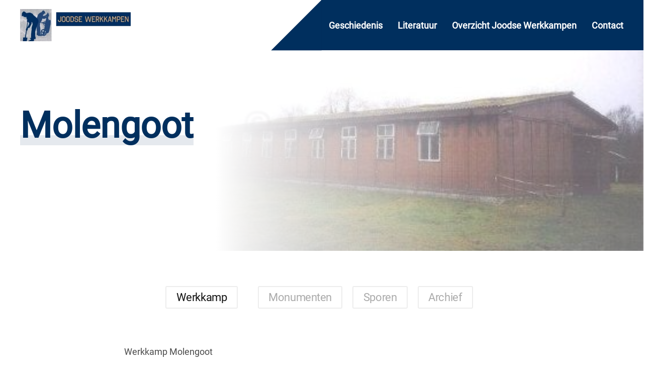

--- FILE ---
content_type: text/html; charset=utf-8
request_url: https://joodsewerkkampen.nl/overzicht-joodse-werkkampen/molengoot
body_size: 9249
content:
<!DOCTYPE html>
<html lang="nl-nl" dir="ltr" vocab="http://schema.org/">
    <head>
        <meta http-equiv="X-UA-Compatible" content="IE=edge">
        <meta name="viewport" content="width=device-width, initial-scale=1">
        <link rel="shortcut icon" href="/images/general/logo.png">
        <link rel="apple-touch-icon" href="/images/general/logo.png">
        <meta charset="utf-8" />
	<base href="https://joodsewerkkampen.nl/" />
	<meta name="keywords" content="molengoot" />
	<meta name="title" content="Molengoot - Joodse Werkkampen" />
	<meta name="description" content="Molengoot" />
	
	<title>Molengoot - Joodse Werkkampen</title>
	<link href="/overzicht-joodse-werkkampen/molengoot" rel="canonical" />
	<link href="/media/zoo/elements/gallery/gallery.css?ver=20201201" rel="stylesheet" />
	<link href="/media/zoo/assets/css/lightbox.css?ver=20201201" rel="stylesheet" />
	<link href="/plugins/system/jce/css/content.css?ad0825110b512f36d6b7734e218d7abb" rel="stylesheet" />
	<link href="/templates/yootheme/css/theme.9.css?1729040640" rel="stylesheet" />
	<link href="/templates/yootheme/css/theme.update.css?2.2.4" rel="stylesheet" />
	<script src="/media/jui/js/jquery.min.js?ad0825110b512f36d6b7734e218d7abb"></script>
	<script src="/media/jui/js/jquery-noconflict.js?ad0825110b512f36d6b7734e218d7abb"></script>
	<script src="/media/jui/js/jquery-migrate.min.js?ad0825110b512f36d6b7734e218d7abb"></script>
	<script src="/media/zoo/assets/js/responsive.js?ver=20201201"></script>
	<script src="/components/com_zoo/assets/js/default.js?ver=20201201"></script>
	<script src="/media/zoo/elements/gallery/gallery.js?ver=20201201"></script>
	<script src="/media/zoo/assets/js/lightbox.js?ver=20201201"></script>
	<script src="/templates/yootheme/vendor/yootheme/theme-analytics/app/analytics.min.js?2.2.4" defer></script>
	<script src="/templates/yootheme/vendor/assets/uikit/dist/js/uikit.min.js?2.2.4"></script>
	<script src="/templates/yootheme/vendor/assets/uikit/dist/js/uikit-icons-framerate.min.js?2.2.4"></script>
	<script src="/templates/yootheme/js/theme.js?2.2.4"></script>
	<script>
jQuery(function($) { $('.zoo-gallery [data-lightbox]').lightbox(); });jQuery(function($) { $('.zoo-gallery [data-lightbox]').lightbox(); });document.addEventListener('DOMContentLoaded', function() {
            Array.prototype.slice.call(document.querySelectorAll('a span[id^="cloak"]')).forEach(function(span) {
                span.innerText = span.textContent;
            });
        });
	</script>
	<meta property="og:url" content="https://joodsewerkkampen.nl/overzicht-joodse-werkkampen/molengoot" />
	<script>var $theme = {"google_analytics":"G-MZ8KCM86FD","google_analytics_anonymize":""};</script>

    </head>
    <body class="">

        
        
        <div class="tm-page">

                        
<div class="tm-header-mobile uk-hidden@m">

<div uk-sticky cls-active="uk-navbar-sticky" sel-target=".uk-navbar-container">

    <div class="uk-navbar-container">
        <nav uk-navbar>

                        <div class="uk-navbar-left">

                                    
<a href="https://joodsewerkkampen.nl" class="uk-navbar-item uk-logo">
    <img alt="Joodse werkkampen" src="/templates/yootheme/cache/logo-a73480fb.webp" srcset="/templates/yootheme/cache/logo-a73480fb.webp 200w, /templates/yootheme/cache/logo-caef405b.webp 379w" sizes="(min-width: 200px) 200px" data-width="200" data-height="58"></a>
                                    
                
                
            </div>
            
            
                        <div class="uk-navbar-right">

                
                                <a class="uk-navbar-toggle" href="#tm-mobile" uk-toggle>
                                        <div uk-navbar-toggle-icon></div>
                </a>
                
                
            </div>
            
        </nav>
    </div>

    
</div>


<div id="tm-mobile" class="uk-modal-full" uk-modal>
    <div class="uk-modal-dialog uk-modal-body uk-text-center uk-flex uk-height-viewport">

        <button class="uk-modal-close-full" type="button" uk-close></button>

                <div class="uk-margin-auto-vertical uk-width-1-1">
            
            
<div class="uk-child-width-1-1" uk-grid>    <div>
<div class="uk-panel" id="module-menu-mobile">

    
    
<ul class="uk-nav uk-nav-primary uk-nav-center">
    
	<li><a href="/geschiedenis">Geschiedenis</a></li>
	<li><a href="/literatuur">Literatuur</a></li>
	<li class="uk-active"><a href="/overzicht-joodse-werkkampen">Overzicht Joodse Werkkampen</a></li>
	<li><a href="/contact">Contact</a></li></ul>

</div>
</div></div>

                    </div>
        
    </div>
</div>
</div>


<div class="tm-header uk-visible@m tm-header-transparent tm-header-overlay" uk-header>



        <div uk-sticky media="@m" cls-active="uk-navbar-sticky" sel-target=".uk-navbar-container" cls-inactive="uk-navbar-transparent uk-" top="300" animation="uk-animation-slide-top">
    
        <div class="uk-navbar-container uk-navbar-transparent uk-dark">

            <div class="uk-container uk-container-expand">
                <nav class="uk-navbar" uk-navbar="{&quot;align&quot;:&quot;left&quot;,&quot;boundary&quot;:&quot;!.uk-navbar-container&quot;}">

                                        <div class="uk-navbar-left">

                                                    
<a href="https://joodsewerkkampen.nl" class="uk-navbar-item uk-logo">
    <img alt="Joodse werkkampen" src="/templates/yootheme/cache/logo-e0abd760.webp" srcset="/templates/yootheme/cache/logo-e0abd760.webp 220w, /templates/yootheme/cache/logo-44f8bf95.webp 378w, /templates/yootheme/cache/logo-caef405b.webp 379w" sizes="(min-width: 220px) 220px" data-width="220" data-height="64"></a>
                                                    
                        
                    </div>
                    
                    
                                        <div class="uk-navbar-right">

                                                    
<ul class="uk-navbar-nav">
    
	<li><a href="/geschiedenis">Geschiedenis</a></li>
	<li><a href="/literatuur">Literatuur</a></li>
	<li class="uk-active"><a href="/overzicht-joodse-werkkampen">Overzicht Joodse Werkkampen</a></li>
	<li><a href="/contact">Contact</a></li></ul>

                        
                        

                    </div>
                    
                </nav>
            </div>

        </div>

        </div>
    





</div>
            
            

            			
				
					<div>
					
						<div>
						
				
                    
                            
            
            <div id="system-message-container" data-messages="[]">
</div>

            <div class="yoo-zoo werkkamp-uikit3 werkkamp-uikit3-molengoot">

		<article class="uk-article">
		




<div class="uk-position-relative uk-section-default uk-section uk-section-xlarge">

	<div class="uk-container">                
                    
        <div class="tm-grid-expand uk-grid-margin uk-grid-collapse uk-grid-stack" uk-grid>
		
			<div class="uk-width-1-3@m uk-first-column" style="z-index:1">
			
									
					<h1 class="uk-heading-medium"> <a title="Molengoot" href="/overzicht-joodse-werkkampen/molengoot">Molengoot</a> </h1>

								
			
			</div>
		
		</div>
		
		<div class="uk-grid-item-match uk-width-2-3@m uk-first-column" style="position: absolute;
    top: 0;
    right: 0;
    height: 100%;">
			
			<div class="uk-flex">    
            
				<div class="uk-tile uk-width-1-1 uk-background-norepeat uk-background-cover uk-background-center-left uk-background-blend-luminosity" style="background:url(https://joodsewerkkampen.nl/media/zoo/images/11825_wm_7319007a0494d8c4885c2362a4b943a2.jpg); background-size:cover; background-position: 0 50%;">
		
					<div>
						
						<div class="pr-white-overlay"></div>
					
						<div class="pr-white-fade"></div>
					
					</div>
		
				</div>
				
			</div>
			
		</div>
		
		
	</div>

</div>


<main class="uk-section uk-section-default">

	<article class="uk-container">
	
		
		
		<ul class="uk-subnav pr-subnav uk-flex uk-flex-center uk-margin-large-bottom" uk-switcher="animation: uk-animation-fade">
							
				<li><a class="uk-button uk-button-default" href="#">Werkkamp</a></li>
				
						
						
				<li><a class="uk-button uk-button-default" href="#">Monumenten</a></li>
				
						
						
				<li><a class="uk-button uk-button-default" href="#">Sporen</a></li>
				
						
						
				<li><a class="uk-button uk-button-default" href="#">Archief</a></li>
			
						
		</ul>

		

		<ul class="uk-switcher">
		
					
				<li>
					<div class="uk-grid">
					
					
													
							<div class="uk-width-2-3@m uk-align-center">
						
								<div> <p>Werkkamp Molengoot<br />Het Rijkswerkkamp Molengoot lag in Collendoorn aan de weg van Hardenberg naar Lutten. Het bood plaats aan maximaal 192 arbeiders.<br />In het begin van de oorlog waren de eerste arbeiders die er tewerkgesteld werden werkloze mannen uit Den Haag en Scheveningen. Ze verrichtten spit- en graafwerk voor de Heidemaatschappij aan het afwateringskanaal De Molengoot. Eind maart 1942 moesten deze arbeiders terug naar huis om plaats maken voor een kleine groep joodse mannen.</p>
<p>Egbert de Lange, voormalig hulpkok uit Mariënberg, herinnerde zich de aankomst van de joodse dwangarbeiders: 'Deze groep joden bestond onder meer uit zakenlui, vooral eigenaren van kledingzaken (kledingmagazijn gebroeders Keizer). Ze moesten hetzelfde werk doen als de Scheveningers, alleen kregen ze minder eten om deze zware lichamelijke arbeid te verrichten. We kregen gewoon minder toewijzingen voor deze mensen, maar er was soms wel een mouw aan te passen. We hebben bijvoorbeeld clandestien aardappels gekocht ter aanvulling, die door de joden zelf betaald werden.'</p>
<p>Op 25 april 1942 kwam een grote groep van 153 joodse dwangarbeiders in Molengoot aan. Eén van hen was Flip Slier, een achttienjarige typograaf uit Amsterdam. Hij verzond tijdens zijn verblijf in het kamp vele brieven naar zijn ouders in de Amsterdamse Vrolikstraat. Op 25 april 1942 schreef hij: 'Na een werkelijk prettige reis met een fijn stel mensen zijn we hier in Molengoot aangekomen. Wat inrichting betreft valt het mij geweldig mee. We liggen alleen in aparte bedden met drie dekens en zindelijke strozakken. Alles is hier even netjes. Mooie wc's, waslokalen en goeie keten. De koffers konden wij in Hardenberg op een wagen gooien. Dit koste een dubbeltje. Na een half uur lopen kwamen we in het kamp aan. Toen we een uur in het kamp waren gingen wij met ons allen naar de kantine. Dit is een grote zaal met boeken, dam-schaakspelen en biljarttafels. Er werd een toespraak gehouden waarin werd gezegd dat we helaas niet voldoende te eten zouden krijgen. Ook werden wij gewaarschuwd voor oproer en dergelijke dingen en de straffen die daarop staan. Ook hoopte de spreker dat hij ons gauw in Amsterdam zou zien. Dit lokte een geweldig applaus uit (…).'</p>
<p>Ruim een week later: 'Gisteravond heb ik me voor het eerst zo vol gegeten dat ik dacht, dat ik er misselijk van zou worden. We hadden zuurkool met aardappelen. En dat schenen verschillende mensen niet te lusten. (…) Woensdag ontvangen we ons loon. Het zal wel niet veel zijn. We ontvangen 29 cent per 18 kruiwagens. Dat is misschien net een gulden per dag. (…) De stofbril heb ik niet hoeven te gebruiken. Het waait niet meer zo hard gelukkig. (…) Met dat attest hoef ik heus niet naar den dokter te gaan, dat helpt niets en trouwens hier in het kamp is niet eens een dokter. Je moet eerst drie kwartier lopen voor je er bent en dan krijg je toch geen toestemming. (…) We hebben vandaag weer hard gewerkt en ik ben doodmoe thuisgekomen. Maar ik heb me direct helemaal gewassen en ben nu weer fijn opgefrist. Ook heb ik twee paar kousen gewassen en een handdoek. Het harde werken is wegens de kou. Als we vijf minuten stil staan rillen we al. En dan een verschrikkelijke honger. (…) Gisteren avond hadden we een leuke bonte avond. Ik heb ook nog dat gedicht gedaan van de onbekende soldaat. Het viel goed in de smaak. Ik heb me best geamuseerd.'</p>
<p>Begin augustus 1942 kwamen er merkbare veranderingen in het kamp. Kok/beheerder Abspoel was een week op cursus geweest in het beruchte Kamp Erica, nabij Ommen. Samen met beheerders van andere werkkampen had hij een week lang training gehad. Hij leerde hoe om te gaan met joodse dwangarbeiders en hoe deze anders te behandelen dan hun voorgangers, de arbeiders van de werkverschaffing. Het regime in Molengoot werd duidelijk strenger.</p>
<p>Op 15 augusturs 1942 schreef Flip Slier: 'Dit is de laatste brief die ik kan schrijven welke niet gecensureerd wordt. We werden vanmiddag in de cantine geroepen. De kok sprak. Het zijn 1001 maatregelen; de kok mag niet met de joden spreken. Hij mag geen gunsten toestaan of geven. (…) Verschillende joden worden Kaputz (commandant); 5.30 uur opstaan, 5.35 aantreden voor de kamer, 5.45 bedden opmaken en wassen, 6.10 Appèl en eten. Spreken onder eten verboden. Dan gaan we afmarcheren. Ook dan is spreken verboden. Het werk mag niet worden verlaten. Eten bijkopen is streng verboden. (….) Luiheid wordt gestraft, na het eten voeten wassen, 's morgens wassen in bloot bovenlichaam. (…) En nu komt het belangrijkste: ik en ook jullie mogen slechts hoogstens 2x per week schrijven en alles wordt gecensureerd. We krijgen 's morgens per man droog brood en geen jam of suiker meer en ook geen boter. (…) Als de rotzooi mij verveeld neem ik de benen. Op slaag na is het een volledig concentratiekamp. Misschien komt dit ook nog wel.'</p>
<p>Egbert de Lange vertelde: 'De joodse arbeiders hebben tot oktober 1942 in het kamp gezeten. Op een avond kwam een compagnie Duitsers in het kamp, zogenaamd op doorreis. De volgende morgen hebben ze alle joden meegenomen naar Westerbork. Na het ontbijt konden die hun spulletjes pakken waarna ze onder begeleiding werden afgevoerd. Ze reageerden heel gelaten op de mededeling dat ze naar Westerbork gingen. We hadden 24 kamers in het kamp, elk voor 8 personen, maar niet alles zat vol. De groep van 20 Duitse militairen moest ongeveer 150 joden lopend begeleiden naar het station in Hardenberg.'<br />Vanaf het station Hardenberg werden de mannen via Zwolle naar Westerbork gebracht. Flip Slier vluchtte naar Amsterdam, vlak voor de afvoer van de joodse mannen op 3 oktober 1942. Later is hij alsnog opgepakt en via kamp Vught doorgestuurd naar Sobibor, waar hij in april 1943 is vermoord.<br />Na het vertrek van de joden heeft Molengoot dienst gedaan als opvangkamp voor families uit Rotterdam en Den Haag, van wie de woningen waren gebombardeerd of door de nazi's afgebroken. De eersten kwamen een maand na het vertrek van de joden in het kamp aan.<br />Vlak na de oorlog werden NSB-ers in de barakken geïnterneerd. Ook hebben in Molengoot nog repatrianten uit Nederlands-Indië gewoond.<br />Tot eind jaren zestig heeft het kamp gediend als lokatie voor de heropvoeding van "onmaatschappelijke gezinnen" uit de provincie Overijssel. Op het terrein kwam een woonschool, waar deze sociaal zwakkere gezinnen werd geleerd hoe ze een huishouden moesten bestieren. Kamp Molengoot werd vanaf 1961 "Gezinsoord Overijssel".<br />In 1970 werd de stichting Gezinsoord Overijssel opgeheven. Vlak daarna werd het kamp gesloten en ontmanteld. Wat nog rest is een klein bos op het voormalige kampterrein. In 2000 is hier ter nagedachtenis aan de joodse mannen een monument onthuld.</p> </div>						
						
							</div>
							
												
													
					</div>
				
				</li>
			
						
						
				<li>
					
					<div class="uk-grid">
					
												
												
							<div class="uk-width-2-3@m uk-align-center">
									
								<div> <p>Monumenten Molengoot<br />Op 3 oktober 2000 werd het monument onthuld.</p>
<p>Beeldend kunstenaar Kees Huigen heeft rondom een zwerfkei geprobeerd het leven, de dwangarbeid en het lijden van de dwangarbeiders van Molengoot uit te beelden. De zwerfkei staat voor de omzwervingen van het joodse volk. De kei rust ook als symbool van onderdrukking op een plein in de vorm van een davidster.</p>
<p>Leerlingen van Samenwerkingsverband Haco te Hardenberg hebben het plein met het bijbehorende fundament vervaardigd. De groenbeplanting en de bestrating zijn door medewerkers van de gemeente Hardenberg aangelegd.</p> </div>

							</div>
							
													
					</div>
					
				</li>
			
						
						
				<li>
					
					<div class="uk-grid">
					
												
												
							<div class="uk-width-expand  uk-flex uk-flex-center">
										
								<div> <div class="zoo-gallery" id="e315a9dc-d5dc-4294-8d6f-3802c6dda136-696b71c35cac4">
	<div class="zoo-gallery-wall clearfix margin ">

		
			
			<a class="thumb" href="https://joodsewerkkampen.nl/images/werkkampen/molengoot/sporen/11824_wm.jpg" data-lightbox="group:e315a9dc-d5dc-4294-8d6f-3802c6dda136" title="11824 Wm" ><img src="https://joodsewerkkampen.nl/media/zoo/images/11824_wm_bdea9c9d1b01eb29505b28e63738c07a.jpg" width="200" height="137" alt="11824_wm.jpg" /></a>

		
			
			<a class="thumb" href="https://joodsewerkkampen.nl/images/werkkampen/molengoot/sporen/11825_wm.jpg" data-lightbox="group:e315a9dc-d5dc-4294-8d6f-3802c6dda136" title="11825 Wm" ><img src="https://joodsewerkkampen.nl/media/zoo/images/11825_wm_cf186ea4c81d21b98b5bf21c68dc9838.jpg" width="200" height="130" alt="11825_wm.jpg" /></a>

		
			
			<a class="thumb" href="https://joodsewerkkampen.nl/images/werkkampen/molengoot/sporen/11826_wm.jpg" data-lightbox="group:e315a9dc-d5dc-4294-8d6f-3802c6dda136" title="11826 Wm" ><img src="https://joodsewerkkampen.nl/media/zoo/images/11826_wm_02c7a6518a8349a51da6571b7c0ce49c.jpg" width="200" height="138" alt="11826_wm.jpg" /></a>

		
			
			<a class="thumb" href="https://joodsewerkkampen.nl/images/werkkampen/molengoot/sporen/11935_wm.jpg" data-lightbox="group:e315a9dc-d5dc-4294-8d6f-3802c6dda136" title="11935 Wm" ><img src="https://joodsewerkkampen.nl/media/zoo/images/11935_wm_8cd2101f23e0ea15f5cf6c9d32502d71.jpg" width="200" height="160" alt="11935_wm.jpg" /></a>

		
			
			<a class="thumb" href="https://joodsewerkkampen.nl/images/werkkampen/molengoot/sporen/11939_wm.jpg" data-lightbox="group:e315a9dc-d5dc-4294-8d6f-3802c6dda136" title="11939 Wm" ><img src="https://joodsewerkkampen.nl/media/zoo/images/11939_wm_409e0296c5b01387580d0daaa89770f6.jpg" width="200" height="160" alt="11939_wm.jpg" /></a>

		
	</div>
</div>
 </div>
							
							</div>
						
													
					</div>
					
				</li>
			
						
						
				<li>
					
					<div class="uk-grid">
					
											
							<div class="uk-width-expand uk-flex uk-flex-center">
							
								<div> <div class="zoo-gallery" id="8b58fc51-66f7-47c8-b9c4-e791a011b41b-696b71c35d9d4">
	<div class="zoo-gallery-wall clearfix margin ">

		
			
			<a class="thumb" href="https://joodsewerkkampen.nl/images/werkkampen/molengoot/archief/11813_wm.jpg" data-lightbox="group:8b58fc51-66f7-47c8-b9c4-e791a011b41b" title="11813 Wm" ><img src="https://joodsewerkkampen.nl/media/zoo/images/11813_wm_57ed65af40e050d64b946fbad19a1ab2.jpg" width="200" height="125" alt="11813_wm.jpg" /></a>

		
			
			<a class="thumb" href="https://joodsewerkkampen.nl/images/werkkampen/molengoot/archief/11814_wm.jpg" data-lightbox="group:8b58fc51-66f7-47c8-b9c4-e791a011b41b" title="11814 Wm" ><img src="https://joodsewerkkampen.nl/media/zoo/images/11814_wm_0d3879d22a46ee3ac225263062f6f875.jpg" width="200" height="123" alt="11814_wm.jpg" /></a>

		
			
			<a class="thumb" href="https://joodsewerkkampen.nl/images/werkkampen/molengoot/archief/11962_wm.jpg" data-lightbox="group:8b58fc51-66f7-47c8-b9c4-e791a011b41b" title="11962 Wm" ><img src="https://joodsewerkkampen.nl/media/zoo/images/11962_wm_4a58be8ff23560c8742f846d4b51cac5.jpg" width="200" height="127" alt="11962_wm.jpg" /></a>

		
			
			<a class="thumb" href="https://joodsewerkkampen.nl/images/werkkampen/molengoot/archief/11965_wm.jpg" data-lightbox="group:8b58fc51-66f7-47c8-b9c4-e791a011b41b" title="11965 Wm" ><img src="https://joodsewerkkampen.nl/media/zoo/images/11965_wm_40c896c0a50270af0f789101feefccaf.jpg" width="200" height="255" alt="11965_wm.jpg" /></a>

		
			
			<a class="thumb" href="https://joodsewerkkampen.nl/images/werkkampen/molengoot/archief/11966_wm.jpg" data-lightbox="group:8b58fc51-66f7-47c8-b9c4-e791a011b41b" title="11966 Wm" ><img src="https://joodsewerkkampen.nl/media/zoo/images/11966_wm_41aace208d80f9bd71b5d497076f0b23.jpg" width="200" height="255" alt="11966_wm.jpg" /></a>

		
			
			<a class="thumb" href="https://joodsewerkkampen.nl/images/werkkampen/molengoot/archief/11967_wm.jpg" data-lightbox="group:8b58fc51-66f7-47c8-b9c4-e791a011b41b" title="11967 Wm" ><img src="https://joodsewerkkampen.nl/media/zoo/images/11967_wm_eb02a9e34feb98bced969b35ccd288ea.jpg" width="200" height="248" alt="11967_wm.jpg" /></a>

		
			
			<a class="thumb" href="https://joodsewerkkampen.nl/images/werkkampen/molengoot/archief/11968_wm.jpg" data-lightbox="group:8b58fc51-66f7-47c8-b9c4-e791a011b41b" title="11968 Wm" ><img src="https://joodsewerkkampen.nl/media/zoo/images/11968_wm_26d2cd79633f62f66b8ea72c9b8760d4.jpg" width="200" height="248" alt="11968_wm.jpg" /></a>

		
			
			<a class="thumb" href="https://joodsewerkkampen.nl/images/werkkampen/molengoot/archief/11969_wm.jpg" data-lightbox="group:8b58fc51-66f7-47c8-b9c4-e791a011b41b" title="11969 Wm" ><img src="https://joodsewerkkampen.nl/media/zoo/images/11969_wm_b9f17454d4bc7c956e73ca3aab5ac5ab.jpg" width="200" height="311" alt="11969_wm.jpg" /></a>

		
			
			<a class="thumb" href="https://joodsewerkkampen.nl/images/werkkampen/molengoot/archief/11970_wm.jpg" data-lightbox="group:8b58fc51-66f7-47c8-b9c4-e791a011b41b" title="11970 Wm" ><img src="https://joodsewerkkampen.nl/media/zoo/images/11970_wm_1d3569504dc663e0e65ada26f18d8dba.jpg" width="200" height="140" alt="11970_wm.jpg" /></a>

		
			
			<a class="thumb" href="https://joodsewerkkampen.nl/images/werkkampen/molengoot/archief/11971_wm.jpg" data-lightbox="group:8b58fc51-66f7-47c8-b9c4-e791a011b41b" title="11971 Wm" ><img src="https://joodsewerkkampen.nl/media/zoo/images/11971_wm_b0ba7a22d3185f197e3074ced9c7b863.jpg" width="200" height="137" alt="11971_wm.jpg" /></a>

		
			
			<a class="thumb" href="https://joodsewerkkampen.nl/images/werkkampen/molengoot/archief/11977_wm.jpg" data-lightbox="group:8b58fc51-66f7-47c8-b9c4-e791a011b41b" title="11977 Wm" ><img src="https://joodsewerkkampen.nl/media/zoo/images/11977_wm_bab498cbb9342327f938329af5f60d08.jpg" width="200" height="134" alt="11977_wm.jpg" /></a>

		
			
			<a class="thumb" href="https://joodsewerkkampen.nl/images/werkkampen/molengoot/archief/11978_wm.jpg" data-lightbox="group:8b58fc51-66f7-47c8-b9c4-e791a011b41b" title="11978 Wm" ><img src="https://joodsewerkkampen.nl/media/zoo/images/11978_wm_9e56781f7bcb4ce72e700499d0e24338.jpg" width="200" height="272" alt="11978_wm.jpg" /></a>

		
			
			<a class="thumb" href="https://joodsewerkkampen.nl/images/werkkampen/molengoot/archief/11981_wm.jpg" data-lightbox="group:8b58fc51-66f7-47c8-b9c4-e791a011b41b" title="11981 Wm" ><img src="https://joodsewerkkampen.nl/media/zoo/images/11981_wm_ab73cac416da9c20149fd06530017fe4.jpg" width="200" height="137" alt="11981_wm.jpg" /></a>

		
			
			<a class="thumb" href="https://joodsewerkkampen.nl/images/werkkampen/molengoot/archief/11982_wm.jpg" data-lightbox="group:8b58fc51-66f7-47c8-b9c4-e791a011b41b" title="11982 Wm" ><img src="https://joodsewerkkampen.nl/media/zoo/images/11982_wm_2dedede72cfa62b813e4196cc192df2d.jpg" width="200" height="133" alt="11982_wm.jpg" /></a>

		
			
			<a class="thumb" href="https://joodsewerkkampen.nl/images/werkkampen/molengoot/archief/11983_wm.jpg" data-lightbox="group:8b58fc51-66f7-47c8-b9c4-e791a011b41b" title="11983 Wm" ><img src="https://joodsewerkkampen.nl/media/zoo/images/11983_wm_de5cbaf4cbd2bf055c41296291f36ce3.jpg" width="200" height="127" alt="11983_wm.jpg" /></a>

		
	</div>
</div>
 </div>
							
							</div>
						
												
													
					</div>
					
				</li>
				
					
		</ul>
		
	</article>

</main>			</article>
	
</div>

            
                        
                </div>
            </div>
            
            

            <!-- Builder #footer -->
<div class="uk-section-muted uk-section">
    
        
        
        
            
                                <div class="uk-container">                
                    
                    <div class="tm-grid-expand uk-child-width-1-1 uk-grid-margin" uk-grid>
<div>
    
        
            
            
                
<h3 class="uk-h1 uk-text-center">        Joodse Werkkampen    </h3><div class="uk-panel uk-margin uk-width-xlarge uk-margin-auto uk-text-center">Een onbekend stukje geschiedenis. De joodse werkkampen vormen een vrijwel onbekend stuk geschiedenis van de Tweede Wereldoorlog.</div>
            
        
    
</div>
</div><div class="tm-grid-expand uk-grid-margin" uk-grid>
<div class="uk-width-1-2 uk-width-1-3@m">
    
        
            
            
                
<div class="uk-margin uk-text-center">    <div class="el-container uk-inline-clip uk-light">
        
                        <img class="el-image" alt data-src="/templates/yootheme/cache/11662-97e7345a.webp" data-srcset="/templates/yootheme/cache/11662-97e7345a.webp 500w, /templates/yootheme/cache/11662-591fc4ef.webp 768w, /templates/yootheme/cache/11662-03f1de1e.webp 1000w" data-sizes="(min-width: 500px) 500px" data-width="500" data-height="370" uk-img>            
            
            
        
    </div></div>

            
        
    
</div>

<div class="uk-width-1-2 uk-width-1-3@m">
    
        
            
            
                
<div class="uk-margin uk-text-center">    <div class="el-container uk-inline-clip uk-light">
        
                        <img class="el-image" alt data-src="/templates/yootheme/cache/11478_wmcrpd-fefae5b9.webp" data-srcset="/templates/yootheme/cache/11478_wmcrpd-fefae5b9.webp 500w, /templates/yootheme/cache/11478_wmcrpd-50edb70b.webp 768w, /templates/yootheme/cache/11478_wmcrpd-48f94a95.webp 975w" data-sizes="(min-width: 500px) 500px" data-width="500" data-height="370" uk-img>            
            
            
        
    </div></div>

            
        
    
</div>

<div class="uk-width-1-3@m">
    
        
            
            
                
<div class="uk-card uk-card-primary uk-card-body uk-margin-remove-first-child uk-margin">
    
                        
                    

        
                <h3 class="el-title uk-h1 uk-margin-top uk-margin-remove-bottom">                        Steun <br> ons                    </h3>        
        
    
        
        
                <div class="el-content uk-panel uk-text-lead uk-margin-large-top"><a href="https://kampwesterbork.nl/steun-ons" target="_blank"><span uk-icon="icon:arrow-right; ratio:1.4"></span> Doneren</a> <br>

<a href="https://kampwesterbork.nl/de-stichting/vacatures-en-vrijwilligerswerk" target="_blank"><span uk-icon="icon:arrow-right; ratio:1.4"></span> Vrijwilligers</a> <br></div>        
        
        
        
        
    
</div>
            
        
    
</div>
</div>
                                </div>
                
            
        
    
</div>

<div class="uk-section-default uk-section" uk-scrollspy="target: [uk-scrollspy-class]; cls: uk-animation-fade; delay: 200;">
    
        
        
        
            
                                <div class="uk-container">                
                    
                    <div class="tm-grid-expand uk-grid-margin" uk-grid>
<div class="uk-width-1-1@s uk-width-1-2@m">
    
        
            
            
                
<h4 uk-scrollspy-class>        Een initiatief van Herinneringscentrum Kamp Westerbork    </h4>
<div uk-slideshow="minHeight: 200; maxHeight: 200;" id="footer#1-0-0-1" class="uk-margin" uk-scrollspy-class>
    <div class="uk-position-relative">
        
            <ul class="uk-slideshow-items">                                <li class="el-item" >
                    

    
        <img class="el-image" alt="Kampwesterbork" uk-img="target: !.uk-slideshow-items" uk-cover data-src="/templates/yootheme/cache/se20180524-hckw225-min-54d3c384.webp" data-srcset="/templates/yootheme/cache/se20180524-hckw225-min-66b0a55b.webp 768w, /templates/yootheme/cache/se20180524-hckw225-min-fd5eea8c.webp 1024w, /templates/yootheme/cache/se20180524-hckw225-min-13165450.webp 1366w, /templates/yootheme/cache/se20180524-hckw225-min-77318494.webp 1600w, /templates/yootheme/cache/se20180524-hckw225-min-ce91be5c.webp 1920w, /templates/yootheme/cache/se20180524-hckw225-min-54d3c384.webp 2000w" data-sizes="(max-aspect-ratio: 2000/1335) 150vh" data-width="2000" data-height="1335">        
    


<div class="uk-position-cover uk-flex uk-flex-bottom uk-flex-left uk-padding">    <div class="el-overlay uk-panel uk-light uk-margin-remove-first-child">
        





<div class="uk-margin-top"><a class="el-link" href="https://kampwesterbork.nl" target="_blank">kampwesterbork.nl</a></div>
    </div>
</div>
                </li>
                            </ul>

        
                <div class="uk-visible@s uk-slidenav-container uk-position-bottom-right uk-position-medium"><a class="el-slidenav" href="#" uk-slidenav-previous uk-slideshow-item="previous"></a><a class="el-slidenav" href="#" uk-slidenav-next uk-slideshow-item="next"></a></div>        
        
    </div>

    
</div>

            
        
    
</div>

<div class="uk-width-1-2@s uk-width-1-4@m">
    
        
            
            
                
<h4 uk-scrollspy-class>        Bekijk ook    </h4>
<ul class="uk-list" uk-scrollspy-class>        <li class="el-item">
    <div class="el-content uk-panel"><a href="/geschiedenis" class="el-link uk-margin-remove-last-child">Geschiedenis</a></div></li>
        <li class="el-item">
    <div class="el-content uk-panel"><a href="/literatuur" class="el-link uk-margin-remove-last-child">Literatuur</a></div></li>
        <li class="el-item">
    <div class="el-content uk-panel"><a href="/overzicht-joodse-werkkampen" class="el-link uk-margin-remove-last-child">Overzicht Joodse werkkampen</a></div></li>
        <li class="el-item">
    <div class="el-content uk-panel"><a href="/nieuws" class="el-link uk-margin-remove-last-child">Nieuws</a></div></li>
        <li class="el-item">
    <div class="el-content uk-panel"><a href="/contact" class="el-link uk-margin-remove-last-child">Contact</a></div></li>
    </ul>
            
        
    
</div>

<div class="uk-width-1-2@s uk-width-1-4@m">
    
        
            
            
                
<h4 uk-scrollspy-class>        Contact    </h4>
<ul class="uk-list" uk-scrollspy-class>        <li class="el-item">
    <div class="uk-grid-small uk-child-width-expand uk-flex-nowrap uk-flex-middle" uk-grid>        <div class="uk-width-auto"><span class="el-image" uk-icon="icon: location;"></span></div>        <div>
            <div class="el-content uk-panel">Herinneringscentrum Kamp Westerbork</div>        </div>
    </div>
</li>
        <li class="el-item">
    <div class="uk-grid-small uk-child-width-expand uk-flex-nowrap uk-flex-middle" uk-grid>        <div class="uk-width-auto"><span class="el-image" uk-icon="icon: location;"></span></div>        <div>
            <div class="el-content uk-panel">Oosthalen 8, 9414 TG Hooghalen</div>        </div>
    </div>
</li>
        <li class="el-item">
    <div class="uk-grid-small uk-child-width-expand uk-flex-nowrap uk-flex-middle" uk-grid>        <div class="uk-width-auto"><a href="mailto:info@kampwesterbork.nl"><span class="el-image" uk-icon="icon: mail;"></span></a></div>        <div>
            <div class="el-content uk-panel"><span id="cloak7ec50d245902ee58d3bb8103b44ab60d">Dit e-mailadres wordt beveiligd tegen spambots. JavaScript dient ingeschakeld te zijn om het te bekijken.</span><script type='text/javascript'>
				document.getElementById('cloak7ec50d245902ee58d3bb8103b44ab60d').innerHTML = '';
				var prefix = '&#109;a' + 'i&#108;' + '&#116;o';
				var path = 'hr' + 'ef' + '=';
				var addy7ec50d245902ee58d3bb8103b44ab60d = '&#105;nf&#111;' + '&#64;';
				addy7ec50d245902ee58d3bb8103b44ab60d = addy7ec50d245902ee58d3bb8103b44ab60d + 'k&#97;mpw&#101;st&#101;rb&#111;rk' + '&#46;' + 'nl';
				var addy_text7ec50d245902ee58d3bb8103b44ab60d = '&#105;nf&#111;' + '&#64;' + 'k&#97;mpw&#101;st&#101;rb&#111;rk' + '&#46;' + 'nl';document.getElementById('cloak7ec50d245902ee58d3bb8103b44ab60d').innerHTML += '<a ' + path + '\'' + prefix + ':' + addy7ec50d245902ee58d3bb8103b44ab60d + '\' class="el-link uk-margin-remove-last-child">'+addy_text7ec50d245902ee58d3bb8103b44ab60d+'<\/a>';
		</script></div>        </div>
    </div>
</li>
        <li class="el-item">
    <div class="uk-grid-small uk-child-width-expand uk-flex-nowrap uk-flex-middle" uk-grid>        <div class="uk-width-auto"><a href="tel:0593592600"><span class="el-image" uk-icon="icon: receiver;"></span></a></div>        <div>
            <div class="el-content uk-panel"><a href="tel:0593592600" class="el-link uk-margin-remove-last-child">(0593) 59 26 00</a></div>        </div>
    </div>
</li>
    </ul>
            
        
    
</div>
</div>
                                </div>
                
            
        
    
</div>

<div class="uk-section-primary uk-section uk-section-xsmall" uk-scrollspy="target: [uk-scrollspy-class]; cls: uk-animation-fade; delay: 200;">
    
        
        
        
            
                                <div class="uk-container">                
                    
                    <div class="tm-grid-expand uk-grid-margin" uk-grid>
<div class="uk-width-1-2@m">
    
        
            
            
                <div class="uk-panel uk-text-small uk-margin-remove-vertical" uk-scrollspy-class>Copyright© 2024 Joodse Werkkampen. Realisatie: <a href="https://praes.nl/" title="Full-service internetbureau in Groningen">Internetbureau Praes</a>.</div>
            
        
    
</div>

<div class="uk-width-1-2@m">
    
        
            
            
                
<div class="uk-text-small uk-margin-remove-vertical uk-text-right@m uk-text-left" uk-scrollspy-class>
    
    
        
        
<a class="el-content" title="Privacyverklaring" href="/privacyverklaring">
Privacyverklaring
</a>


        
    
    
</div>

            
        
    
</div>
</div>
                                </div>
                
            
        
    
</div>
<style>#footer\#1-0-0-1 .el-link{font-size:23px; font-weight:700;} </style>
        </div>

        
        

    </body>
</html>


--- FILE ---
content_type: application/javascript
request_url: https://joodsewerkkampen.nl/media/zoo/assets/js/lightbox.js?ver=20201201
body_size: 6034
content:
/* Copyright (C) YOOtheme GmbH, http://www.gnu.org/licenses/gpl.html GNU/GPL */

!function($){var plugin,tmp,loading,overlay,wrap,outer,content,close,title,nav_left,nav_right,body_margin,selectedIndex=0,selectedOpts={},selectedArray=[],currentIndex=0,currentOpts={},currentArray=[],ajaxLoader=null,imgPreloader=new Image,loadingTimer,loadingFrame=1,imgRegExp=/\.(jpg|gif|png|bmp|jpeg)(.*)?$/i,swfRegExp=/[^\.]\.(swf)\s*$/i,youtubeRegExp=/(\/\/.*?youtube\.[a-z]+)\/watch\?v=([^&]+)&?(.*)/,youtubeRegExp2=/youtu\.be\/(.*)/,vimeoRegExp=/(\/\/.*?)vimeo\.[a-z]+\/([0-9]+).*?/,videoRegExp=/\.(mp4|ogv|webm|flv)(.*)?$/i,titleHeight=0,titleStr="",start_pos,final_pos,busy=!1,fx=$.extend($("<div/>")[0],{prop:0});_abort=function(){loading.hide(),imgPreloader.onerror=imgPreloader.onload=null,ajaxLoader&&ajaxLoader.abort(),tmp.empty()},_error=function(){if(!1===selectedOpts.onError(selectedArray,selectedIndex,selectedOpts))return loading.hide(),void(busy=!1);selectedOpts.titleShow=!1,selectedOpts.width="auto",selectedOpts.height="auto",tmp.html('<p id="lightbox-error">The requested content cannot be loaded.<br />Please try again later.</p>'),_process_inline()},_start=function(){var obj=selectedArray[selectedIndex],href,type,title,str,emb,ret,parts,href,type;if(_abort(),selectedOpts=$.extend({},plugin.defaults,void 0===$(obj).data(plugin.name)?selectedOpts:$(obj).data(plugin.name)),$(obj).attr("data-lightbox")&&$.each($(obj).attr("data-lightbox").split(";"),function(i,option){var opt=option.match(/\s*([A-Z_]*?)\s*:\s*(.+)\s*/i);opt&&(selectedOpts[opt[1]]=opt[2],"true"!==selectedOpts[opt[1]]&&"false"!==selectedOpts[opt[1]]||(selectedOpts[opt[1]]=eval(opt[2])))}),ret=("string"==typeof selectedOpts.onStart?window[selectedOpts.onStart]:selectedOpts.onStart)(selectedArray,selectedIndex,selectedOpts),!1!==ret)if("object"==typeof ret&&(selectedOpts=$.extend(selectedOpts,ret)),title=selectedOpts.title||(obj.nodeName?$(obj).attr("title"):obj.title)||"",obj.nodeName&&!selectedOpts.orig&&(selectedOpts.orig=$(obj).children("img:first").length?$(obj).children("img:first"):$(obj)),""===title&&selectedOpts.orig&&selectedOpts.titleFromAlt&&(title=selectedOpts.orig.attr("alt")),href=selectedOpts.href||(obj.nodeName?$(obj).attr("href"):obj.href)||null,!/^(?:javascript)/i.test(href)&&"#"!=href||(href=null),selectedOpts.type?(type=selectedOpts.type,href=href||selectedOpts.content):selectedOpts.content?type="html":href&&(type=href.match(imgRegExp)?"image":href.match(swfRegExp)?"swf":href.match(videoRegExp)?"video":href.match(youtubeRegExp)?(href=href.replace(youtubeRegExp,"$1/embed/$2?$3").replace("/(.*)?$/",""),"iframe"):href.match(youtubeRegExp2)?(parts=href.split("/"),href="//www.youtube.com/embed/"+parts[parts.length-1],"iframe"):href.match(vimeoRegExp)?(href=href.replace(vimeoRegExp,"$1player.vimeo.com/video/$2"),"iframe"):-1!=href.indexOf("http://")&&-1==href.indexOf(location.hostname.toLowerCase())?"iframe":0===href.indexOf("#wk-")?!!window.wk_ajax_render_url&&"widget":0===href.indexOf("#")?"inline":"ajax"),type)switch("inline"==type&&(obj=href.substr(href.indexOf("#")),type=0<$(obj).length?"inline":"ajax"),selectedOpts.type=type,selectedOpts.href=href,selectedOpts.title=title,selectedOpts.autoDimensions&&"iframe"!==selectedOpts.type&&"swf"!==selectedOpts.type&&"video"!==selectedOpts.type&&"widget"!==selectedOpts.type&&(selectedOpts.width="auto",selectedOpts.height="auto"),selectedOpts.modal&&(selectedOpts.overlayShow=!0,selectedOpts.hideOnOverlayClick=!1,selectedOpts.hideOnContentClick=!1,selectedOpts.enableEscapeButton=!1,selectedOpts.showCloseButton=!1),selectedOpts.padding=parseInt(selectedOpts.padding,10),selectedOpts.margin=parseInt(selectedOpts.margin,10),tmp.css("padding",selectedOpts.padding+selectedOpts.margin),$(".lightbox-inline-tmp").unbind("lightbox-cancel").bind("lightbox-change",function(){$(this).replaceWith(content.children())}),type){case"html":tmp.html(selectedOpts.content),_process_inline();break;case"video":busy=!1,selectedOpts.scrolling="no";var vwidth="auto"==selectedOpts.width?320:selectedOpts.width,vheight="auto"==selectedOpts.height?240:selectedOpts.height,vattrs=[];vattrs.push('src="'+href+'"'),vattrs.push('width="'+vwidth+'"'),vattrs.push('height="'+vheight+'"'),vattrs.push('preload="none"'),"undefined"!=$.type(selectedOpts.autoplay)&&vattrs.push('autoplay="'+String(selectedOpts.autoplay)+'"'),"undefined"!=$.type(selectedOpts.controls)&&vattrs.push('controls="'+String(selectedOpts.controls)+'"'),"undefined"!=$.type(selectedOpts.loop)&&vattrs.push('loop="'+String(selectedOpts.loop)+'"'),"undefined"!=$.type(selectedOpts.poster)&&vattrs.push('poster="'+String(selectedOpts.poster)+'"'),tmp.html("<video "+vattrs.join(" ")+" /></video>"),$.fn.mediaelementplayer&&$("video",tmp).each(function(){var t=new mejs.MediaElementPlayer(this);vwidth>$(window).width()&&t.setPlayerSize("100%","100%")}),selectedOpts.width="auto",selectedOpts.height="auto",_process_inline();break;case"inline":if(!0===$(obj).parent().is("#lightbox-content"))return void(busy=!1);$('<div class="lightbox-inline-tmp" />').hide().insertBefore($(obj)).bind("lightbox-cleanup",function(){$(this).replaceWith(content.children())}).bind("lightbox-cancel",function(){$(this).replaceWith(tmp.children())}),$(obj).appendTo(tmp),_process_inline();break;case"image":busy=!1,plugin.showActivity(),imgPreloader=new Image,imgPreloader.onerror=function(){_error()},imgPreloader.onload=function(){busy=!0,imgPreloader.onerror=imgPreloader.onload=null,_process_image()},imgPreloader.src=href;break;case"swf":selectedOpts.scrolling="no",selectedOpts.autoDimensions=!1,str='<object classid="clsid:D27CDB6E-AE6D-11cf-96B8-444553540000" width="'+selectedOpts.width+'" height="'+selectedOpts.height+'"><param name="movie" value="'+href+'"></param>',emb="",$.each(selectedOpts.swf,function(t,e){str+='<param name="'+t+'" value="'+e+'"></param>',emb+=" "+t+'="'+e+'"'}),str+='<embed src="'+href+'" type="application/x-shockwave-flash" width="'+selectedOpts.width+'" height="'+selectedOpts.height+'"'+emb+"></embed></object>",tmp.html(str),_process_inline();break;case"ajax":busy=!1,plugin.showActivity(),selectedOpts.ajax.win=selectedOpts.ajax.success,ajaxLoader=$.ajax($.extend({},selectedOpts.ajax,{url:href,data:selectedOpts.ajax.data||{},error:function(t,e,r){0<t.status&&_error()},success:function(t,e,r){if(200==("object"==typeof r?r:ajaxLoader).status){if("function"==typeof selectedOpts.ajax.win){if(!1===(ret=selectedOpts.ajax.win(href,t,e,r)))return void loading.hide();"string"!=typeof ret&&"object"!=typeof ret||(t=ret)}tmp.html(t),_process_inline()}}}));break;case"widget":busy=!1,selectedOpts.autoDimensions=!1,plugin.showActivity(),selectedOpts.ajax.win=selectedOpts.ajax.success,ajaxLoader=$.ajax($.extend({},selectedOpts.ajax,{url:wk_ajax_render_url(href.split("-")[1]),data:selectedOpts.ajax.data||{},error:function(t,e,r){0<t.status&&_error()},success:function(t,e,r){if(200==("object"==typeof r?r:ajaxLoader).status){if("function"==typeof selectedOpts.ajax.win){if(!1===(ret=selectedOpts.ajax.win(href,t,e,r)))return void loading.hide();"string"!=typeof ret&&"object"!=typeof ret||(t=ret)}tmp.html(t),_process_inline(),$widgetkit.lazyload($("#lightbox-content"))}}}));break;case"iframe":selectedOpts.autoDimensions=!1,_show()}else _error();else busy=!1},_process_inline=function(){tmp.wrapInner('<div style="width:'+("auto"==selectedOpts.width?"auto":selectedOpts.width+"px")+";height:"+("auto"==selectedOpts.height?"auto":selectedOpts.height+"px")+";overflow: "+("auto"==selectedOpts.scrolling?"auto":"yes"==selectedOpts.scrolling?"scroll":"hidden")+'"></div>'),selectedOpts.width=tmp.width(),selectedOpts.height=tmp.height(),_show()},_process_image=function(){selectedOpts.width=imgPreloader.width,selectedOpts.height=imgPreloader.height,$("<img />").attr({id:"lightbox-img",src:imgPreloader.src,alt:selectedOpts.title}).appendTo(tmp),_show()},_show=function(){var t,e;return loading.hide(),wrap.is(":visible")&&!1===currentOpts.onCleanup(currentArray,currentIndex,currentOpts)?($(".lightbox-inline-tmp").trigger("lightbox-cancel"),void(busy=!1)):(busy=!0,$(content.add(overlay)).unbind(),$(window).unbind("resize.fb scroll.fb"),$(document).unbind("keydown.fb"),wrap.is(":visible")&&"outside"!==currentOpts.titlePosition&&wrap.css("height",wrap.height()),currentArray=selectedArray,currentIndex=selectedIndex,(currentOpts=selectedOpts).overlayShow?(overlay.css({"background-color":currentOpts.overlayColor,opacity:currentOpts.overlayOpacity,cursor:currentOpts.hideOnOverlayClick?"pointer":"auto",height:$(document).height()}),overlay.is(":visible")||overlay.show()):overlay.hide(),final_pos=_get_zoom_to(),_process_title(),wrap.is(":visible")?($(close.add(nav_left).add(nav_right)).hide(),t=wrap.position(),start_pos={top:t.top,left:t.left,width:wrap.width(),height:wrap.height()},e=start_pos.width==final_pos.width&&start_pos.height==final_pos.height,void content.fadeTo(currentOpts.changeFade,.3,function(){function t(){content.html(tmp.contents()).fadeTo(currentOpts.changeFade,1,_finish)}$(".lightbox-inline-tmp").trigger("lightbox-change"),content.empty().removeAttr("filter").css({"border-width":currentOpts.padding,width:final_pos.width-2*currentOpts.padding,height:"image"==currentOpts.type||"swf"==currentOpts.type||"iframe"==currentOpts.type?final_pos.height-titleHeight-2*currentOpts.padding:"auto"}),e?t():(fx.prop=0,$(fx).animate({prop:1},{duration:currentOpts.changeSpeed,easing:currentOpts.easingChange,step:_draw,complete:t}))})):(wrap.removeAttr("style"),content.css("border-width",currentOpts.padding),content.css("-webkit-transform","translateZ(0)"),"elastic"==currentOpts.transitionIn?(start_pos=_get_zoom_from(),content.html(tmp.contents()),wrap.show(),currentOpts.opacity&&(final_pos.opacity=0),fx.prop=0,void $(fx).animate({prop:1},{duration:currentOpts.speedIn,easing:currentOpts.easingIn,step:_draw,complete:_finish})):("inside"==currentOpts.titlePosition&&0<titleHeight&&title.show(),content.css({width:final_pos.width-2*currentOpts.padding,height:"image"==currentOpts.type||"swf"==currentOpts.type||"iframe"==currentOpts.type?final_pos.height-titleHeight-2*currentOpts.padding:"auto"}).html(tmp.contents()),void wrap.css(final_pos).fadeIn("none"==currentOpts.transitionIn?0:currentOpts.speedIn,_finish))))},_format_title=function(t){return!(!t||!t.length)&&'<div id="lightbox-title-'+currentOpts.titlePosition+'">'+t+"</div>"},_process_title=function(){if(titleStr=currentOpts.title||"",titleHeight=0,title.empty().removeAttr("style").removeClass(),!1!==currentOpts.titleShow)if((titleStr=$.isFunction(currentOpts.titleFormat)?currentOpts.titleFormat(titleStr,currentArray,currentIndex,currentOpts):_format_title(titleStr))&&""!==titleStr){switch(title.addClass("lightbox-title-"+currentOpts.titlePosition).html(titleStr).appendTo("body").show(),currentOpts.titlePosition){case"inside":title.css({width:final_pos.width-2*currentOpts.padding,marginLeft:currentOpts.padding,marginRight:currentOpts.padding}),titleHeight=title.outerHeight(!0),title.appendTo(outer),final_pos.height+=titleHeight;break;case"over":title.css({marginLeft:currentOpts.padding,width:final_pos.width-2*currentOpts.padding,bottom:currentOpts.padding}).appendTo(outer);break;case"float":title.css("left",-1*parseInt((title.width()-final_pos.width-40)/2,10)).appendTo(wrap);break;default:title.css({width:final_pos.width-2*currentOpts.padding,paddingLeft:currentOpts.padding,paddingRight:currentOpts.padding}).appendTo(wrap)}title.hide()}else title.hide();else title.hide()},_set_navigation=function(){if((currentOpts.enableEscapeButton||currentOpts.enableKeyboardNav)&&$(document).bind("keydown.fb",function(t){27==t.keyCode&&currentOpts.enableEscapeButton?(t.preventDefault(),plugin.close()):37!=t.keyCode&&39!=t.keyCode||!currentOpts.enableKeyboardNav||"INPUT"===t.target.tagName||"TEXTAREA"===t.target.tagName||"SELECT"===t.target.tagName||(t.preventDefault(),plugin[37==t.keyCode?"prev":"next"]())}),!currentOpts.showNavArrows)return nav_left.hide(),void nav_right.hide();(currentOpts.cyclic&&1<currentArray.length||0!==currentIndex)&&nav_left.show(),(currentOpts.cyclic&&1<currentArray.length||currentIndex!=currentArray.length-1)&&nav_right.show()},_finish=function(){$.support.opacity||(content.get(0).style.removeAttribute("filter"),wrap.get(0).style.removeAttribute("filter")),wrap.css("height","auto"),"image"!==currentOpts.type&&"swf"!==currentOpts.type&&"iframe"!==currentOpts.type&&content.css("height","auto"),titleStr&&titleStr.length&&title.show(),currentOpts.showCloseButton&&close.show(),_set_navigation(),currentOpts.hideOnContentClick&&content.bind("click",plugin.close),currentOpts.hideOnOverlayClick&&overlay.bind("click",plugin.close),$(window).bind("resize.fb",plugin.resize),currentOpts.centerOnScroll&&$(window).bind("scroll.fb",plugin.center),"iframe"==currentOpts.type&&$('<iframe id="lightbox-frame" name="lightbox-frame'+(new Date).getTime()+'" frameborder="0" hspace="0" '+($.support.opacity?"":'allowtransparency="true""')+' scrolling="'+selectedOpts.scrolling+'" src="'+currentOpts.href+'"></iframe>').appendTo(content),wrap.show(),busy=!1,plugin.center(),("string"==typeof currentOpts.onComplete?window[currentOpts.onComplete]:currentOpts.onComplete)(currentArray,currentIndex,currentOpts),_preload_images()},_preload_images=function(){var t;currentArray.length-1>currentIndex&&void 0!==(t=currentArray[currentIndex+1].href)&&t.match(imgRegExp)&&((new Image).src=t),0<currentIndex&&void 0!==(t=currentArray[currentIndex-1].href)&&t.match(imgRegExp)&&((new Image).src=t)},_draw=function(t){var e={width:parseInt(start_pos.width+(final_pos.width-start_pos.width)*t,10),height:parseInt(start_pos.height+(final_pos.height-start_pos.height)*t,10),top:parseInt(start_pos.top+(final_pos.top-start_pos.top)*t,10),left:parseInt(start_pos.left+(final_pos.left-start_pos.left)*t,10)};void 0!==final_pos.opacity&&(e.opacity=t<.5?.5:t),wrap.css(e),content.css({width:e.width-2*currentOpts.padding,height:e.height-titleHeight*t-2*currentOpts.padding})},_get_viewport=function(){return[$(window).width()-2*currentOpts.margin,$(window).height()-2*currentOpts.margin,$(document).scrollLeft()+currentOpts.margin,$(document).scrollTop()+currentOpts.margin]},_get_zoom_to=function(){var t,e=_get_viewport(),r={},i=currentOpts.autoScale,n=2*currentOpts.padding;return-1<currentOpts.width.toString().indexOf("%")?r.width=parseInt(e[0]*parseFloat(currentOpts.width)/100,10):r.width=parseInt(currentOpts.width)+n,-1<currentOpts.height.toString().indexOf("%")?r.height=parseInt(e[1]*parseFloat(currentOpts.height)/100,10):r.height=parseInt(currentOpts.height)+n,i&&(r.width>e[0]||r.height>e[1])&&("image"==selectedOpts.type||"swf"==selectedOpts.type?(t=currentOpts.width/currentOpts.height,r.width>e[0]&&(r.width=e[0],r.height=parseInt((r.width-n)/t+n,10)),r.height>e[1]&&(r.height=e[1],r.width=parseInt((r.height-n)*t+n,10))):(r.width=Math.min(r.width,e[0]),r.height=Math.min(r.height,e[1]))),r.top=parseInt(Math.max(e[3]-20,e[3]+.5*(e[1]-r.height-40)),10),r.left=parseInt(Math.max(e[2]-20,e[2]+.5*(e[0]-r.width-40)),10),r},_get_obj_pos=function(t){var e=t.offset();return e.top+=parseInt(t.css("paddingTop"),10)||0,e.left+=parseInt(t.css("paddingLeft"),10)||0,e.top+=parseInt(t.css("border-top-width"),10)||0,e.left+=parseInt(t.css("border-left-width"),10)||0,e.width=t.width(),e.height=t.height(),e},_get_zoom_from=function(){var t,e,r=!!selectedOpts.orig&&$(selectedOpts.orig);return r&&r.length?{width:(t=_get_obj_pos(r)).width+2*currentOpts.padding,height:t.height+2*currentOpts.padding,top:t.top-currentOpts.padding-20,left:t.left-currentOpts.padding-20}:(e=_get_viewport(),{width:2*currentOpts.padding,height:2*currentOpts.padding,top:parseInt(e[3]+.5*e[1],10),left:parseInt(e[2]+.5*e[0],10)})},_animate_loading=function(){loading.is(":visible")?($("div",loading).css("top",-40*loadingFrame+"px"),loadingFrame=(loadingFrame+1)%12):clearInterval(loadingTimer)};var Plugin=function(){};Plugin.prototype=$.extend(Plugin.prototype,{name:"lightbox",defaults:{padding:10,margin:40,opacity:!1,modal:!1,cyclic:!1,scrolling:"auto",width:560,height:340,autoScale:!0,autoDimensions:!0,centerOnScroll:!1,ajax:{},swf:{wmode:"transparent"},hideOnOverlayClick:!0,hideOnContentClick:!1,overlayShow:!0,overlayOpacity:.7,overlayColor:"#777",titleShow:!0,titlePosition:"float",titleFormat:null,titleFromAlt:!1,transitionIn:"fade",transitionOut:"fade",speedIn:300,speedOut:300,changeSpeed:300,changeFade:"fast",easingIn:"swing",easingOut:"swing",showCloseButton:!0,showNavArrows:!0,enableEscapeButton:!0,enableKeyboardNav:!0,onStart:function(){},onCancel:function(){},onComplete:function(){},onCleanup:function(){},onClosed:function(){},onError:function(){}},init:function(){var r=this;$("#lightbox-wrap").length||($("body").append(tmp=$('<div id="lightbox-tmp"></div>'),loading=$('<div id="lightbox-loading"><div></div></div>'),overlay=$('<div id="lightbox-overlay"></div>'),wrap=$('<div id="lightbox-wrap"></div>')),body_margin=overlay.show().position(),overlay.hide(),0!=body_margin.top&&overlay.css("top",-1*body_margin.top),(outer=$('<div id="lightbox-outer"></div>').appendTo(wrap)).append(content=$('<div id="lightbox-content"></div>'),close=$('<a id="lightbox-close"></a>'),title=$('<div id="lightbox-title"></div>'),nav_left=$('<a href="javascript:;" id="lightbox-left"><span id="lightbox-left-ico"></span></a>'),nav_right=$('<a href="javascript:;" id="lightbox-right"><span id="lightbox-right-ico"></span></a>')),close.bind("click",this.close),loading.bind("click",this.cancel),nav_left.bind("click",function(t){t.preventDefault(),r.prev()}),nav_right.bind("click",function(t){t.preventDefault(),r.next()}),$.fn.mousewheel&&wrap.bind("mousewheel.fb",function(t,e){!busy&&"image"!=currentOpts.type||t.preventDefault(),r[0<e?"prev":"next"]()}),"ontouchend"in document&&(wrap.bind("touchstart",function(t){var r,e=t.originalEvent.touches?t.originalEvent.touches[0]:t,i={time:(new Date).getTime(),coords:[e.pageX,e.pageY],origin:$(t.target)};function n(t){var e;i&&(e=t.originalEvent.touches?t.originalEvent.touches[0]:t,r={time:(new Date).getTime(),coords:[e.pageX,e.pageY]},10<Math.abs(i.coords[0]-r.coords[0])&&t.preventDefault())}wrap.bind("touchmove",n).one("touchend",function(t){wrap.unbind("touchmove",n),i&&r&&r.time-i.time<1e3&&30<Math.abs(i.coords[0]-r.coords[0])&&Math.abs(i.coords[1]-r.coords[1])<75&&i.origin.trigger("swipe").trigger(i.coords[0]>r.coords[0]?"swipeleft":"swiperight"),i=r=void 0})}),wrap.bind("swipeleft",function(t){!busy&&"image"!=currentOpts.type||t.preventDefault(),r.next()}).bind("swiperight",function(t){!busy&&"image"!=currentOpts.type||t.preventDefault(),r.prev()})))},open:function(t){var e;if(!busy){if(busy=!0,e=void 0!==arguments[1]?arguments[1]:{},selectedArray=[],selectedIndex=parseInt(e.index,10)||0,$.isArray(t)){for(var r=0,i=t.length;r<i;r++)"object"==typeof t[r]?$(t[r]).data(plugin.name,$.extend({},e,t[r])):t[r]=$({}).data(plugin.name,$.extend({content:t[r]},e));selectedArray=$.merge(selectedArray,t)}else"object"==typeof t?$(t).data(plugin.name,$.extend({},e,t)):t=$({}).data(plugin.name,$.extend({content:t},e)),selectedArray.push(t);(selectedIndex>selectedArray.length||selectedIndex<0)&&(selectedIndex=0),_start()}},showActivity:function(){clearInterval(loadingTimer),loading.show(),loadingTimer=setInterval(_animate_loading,66)},hideActivity:function(){loading.hide()},next:function(){return this.pos(currentIndex+1)},prev:function(){return this.pos(currentIndex-1)},pos:function(t){busy||(t=parseInt(t),selectedArray=currentArray,-1<t&&t<currentArray.length?(selectedIndex=t,_start()):currentOpts.cyclic&&1<currentArray.length&&(selectedIndex=t>=currentArray.length?0:currentArray.length-1,_start()))},cancel:function(){busy||(busy=!0,$(".lightbox-inline-tmp").trigger("lightbox-cancel"),_abort(),selectedOpts.onCancel(selectedArray,selectedIndex,selectedOpts),busy=!1)},close:function(){var t;function e(){overlay.fadeOut("fast"),title.empty().hide(),wrap.hide(),$(".lightbox-inline-tmp").trigger("lightbox-cleanup"),content.empty(),currentOpts.onClosed(currentArray,currentIndex,currentOpts),currentArray=selectedOpts=[],currentIndex=selectedIndex=0,currentOpts=selectedOpts={},busy=!1}busy||wrap.is(":hidden")||(busy=!0,currentOpts&&!1===currentOpts.onCleanup(currentArray,currentIndex,currentOpts)?busy=!1:(_abort(),$(close.add(nav_left).add(nav_right)).hide(),$(content.add(overlay)).unbind(),$(window).unbind("resize.fb scroll.fb"),$(document).unbind("keydown.fb"),content.find("iframe").attr("src","about:blank"),"inside"!==currentOpts.titlePosition&&title.empty(),wrap.stop(),"elastic"==currentOpts.transitionOut?(start_pos=_get_zoom_from(),t=wrap.position(),final_pos={top:t.top,left:t.left,width:wrap.width(),height:wrap.height()},currentOpts.opacity&&(final_pos.opacity=1),title.empty().hide(),fx.prop=1,$(fx).animate({prop:0},{duration:currentOpts.speedOut,easing:currentOpts.easingOut,step:_draw,complete:e})):wrap.fadeOut("none"==currentOpts.transitionOut?0:currentOpts.speedOut,e)))},resize:function(){overlay.is(":visible")&&overlay.css("height",$(document).height()),final_pos=_get_zoom_to(),"float"===currentOpts.titlePosition?title.css("left",-1*parseInt((title.width()-final_pos.width-40)/2,10)):title.css("width",final_pos.width-2*currentOpts.padding),plugin.center(!0)},center:function(){var t,e;busy||(e=!0===arguments[0]?1:0,t=_get_viewport(),!e&&(wrap.width()>t[0]||wrap.height()>t[1])||wrap.stop().animate({top:parseInt(Math.max(t[3]-20,t[3]+.5*(t[1]-content.height()-40)-currentOpts.padding)),left:parseInt(Math.max(t[2]-20,t[2]+.5*(t[0]-content.width()-40)-currentOpts.padding))},"number"==typeof arguments[0]?arguments[0]:200))}}),$.fn[Plugin.prototype.name]=function(){var t=arguments,e=t[0]?t[0]:{};return this.each(function(){$(this).data(Plugin.prototype.name,e).unbind("click."+Plugin.prototype.name).bind("click."+Plugin.prototype.name,function(t){var e;t.preventDefault(),busy||(busy=!0,$(this).blur(),selectedArray=[],selectedIndex=0,(e=(e=$(this).attr("data-lightbox")||"")&&e.match(/group:([^;]+)/i))?(selectedArray=$('a[data-lightbox*="'+e[0]+'"], area[data-lightbox*="'+e[0]+'"]'),selectedIndex=selectedArray.index(this)):selectedArray.push(this),_start())})})},$(document).ready(function(){(plugin=new Plugin).init(),$[Plugin.prototype.name]=plugin})}(jQuery);

--- FILE ---
content_type: application/javascript
request_url: https://joodsewerkkampen.nl/media/zoo/elements/gallery/gallery.js?ver=20201201
body_size: 286
content:
/* Copyright (C) YOOtheme GmbH, http://www.gnu.org/licenses/gpl.html GNU/GPL */

!function(i){function a(){}i.extend(a.prototype,{name:"opacity",initialize:function(t){console.log(t),t.each(function(){var t=i(this).find("img");t.css("opacity",.3),i(this).bind("mouseenter",function(){t.fadeTo("fast",1)}).bind("mouseleave",function(){t.fadeTo("slow",.3)})})}}),i.fn[a.prototype.name]=function(){var o=arguments,n=o[0]?o[0]:null;return this.each(function(){var t,e=i(this);a.prototype[n]&&e.data(a.prototype.name)&&"initialize"!=n?e.data(a.prototype.name)[n].apply(e.data(a.prototype.name),Array.prototype.slice.call(o,1)):!n||i.isPlainObject(n)?(t=new a,a.prototype.initialize&&t.initialize.apply(t,i.merge([e],o)),e.data(a.prototype.name,t)):i.error("Method "+n+" does not exist on jQuery."+a.name)})}}(jQuery);